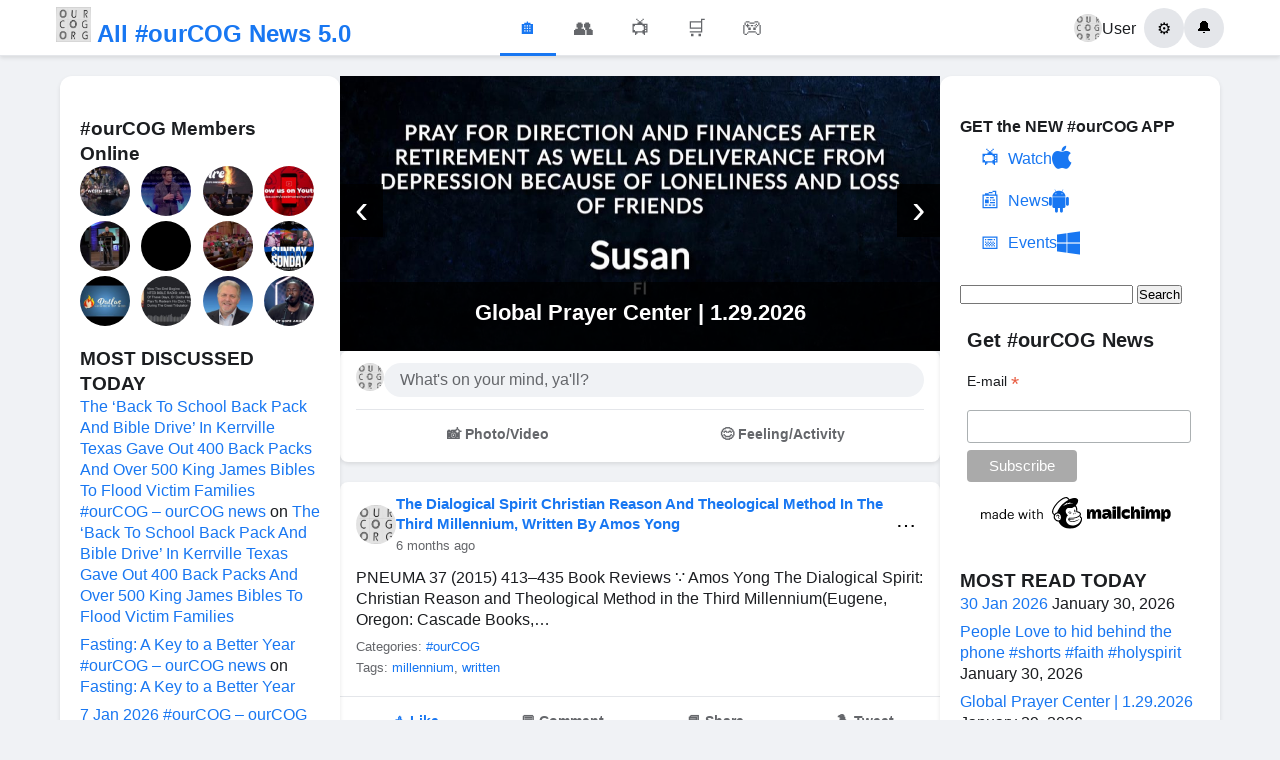

--- FILE ---
content_type: text/html; charset=UTF-8
request_url: https://ourcog.org/tag/written/
body_size: 18051
content:
<!DOCTYPE html>
<html lang="en-US">
<head>
    <meta charset="UTF-8">
    <meta name="viewport" content="width=device-width, initial-scale=1">
<script data-ad-client="ca-pub-1402659787238748" async src="https://pagead2.googlesyndication.com/pagead/js/adsbygoogle.js"></script>
    <title>written &#8211; All #ourCOG News</title>
<meta name='robots' content='max-image-preview:large' />
<link rel="alternate" type="application/rss+xml" title="All #ourCOG News &raquo; written Tag Feed" href="https://ourcog.org/tag/written/feed/" />
<style id='wp-img-auto-sizes-contain-inline-css' type='text/css'>
img:is([sizes=auto i],[sizes^="auto," i]){contain-intrinsic-size:3000px 1500px}
/*# sourceURL=wp-img-auto-sizes-contain-inline-css */
</style>
<style id='wp-emoji-styles-inline-css' type='text/css'>

	img.wp-smiley, img.emoji {
		display: inline !important;
		border: none !important;
		box-shadow: none !important;
		height: 1em !important;
		width: 1em !important;
		margin: 0 0.07em !important;
		vertical-align: -0.1em !important;
		background: none !important;
		padding: 0 !important;
	}
/*# sourceURL=wp-emoji-styles-inline-css */
</style>
<style id='wp-block-library-inline-css' type='text/css'>
:root{--wp-block-synced-color:#7a00df;--wp-block-synced-color--rgb:122,0,223;--wp-bound-block-color:var(--wp-block-synced-color);--wp-editor-canvas-background:#ddd;--wp-admin-theme-color:#007cba;--wp-admin-theme-color--rgb:0,124,186;--wp-admin-theme-color-darker-10:#006ba1;--wp-admin-theme-color-darker-10--rgb:0,107,160.5;--wp-admin-theme-color-darker-20:#005a87;--wp-admin-theme-color-darker-20--rgb:0,90,135;--wp-admin-border-width-focus:2px}@media (min-resolution:192dpi){:root{--wp-admin-border-width-focus:1.5px}}.wp-element-button{cursor:pointer}:root .has-very-light-gray-background-color{background-color:#eee}:root .has-very-dark-gray-background-color{background-color:#313131}:root .has-very-light-gray-color{color:#eee}:root .has-very-dark-gray-color{color:#313131}:root .has-vivid-green-cyan-to-vivid-cyan-blue-gradient-background{background:linear-gradient(135deg,#00d084,#0693e3)}:root .has-purple-crush-gradient-background{background:linear-gradient(135deg,#34e2e4,#4721fb 50%,#ab1dfe)}:root .has-hazy-dawn-gradient-background{background:linear-gradient(135deg,#faaca8,#dad0ec)}:root .has-subdued-olive-gradient-background{background:linear-gradient(135deg,#fafae1,#67a671)}:root .has-atomic-cream-gradient-background{background:linear-gradient(135deg,#fdd79a,#004a59)}:root .has-nightshade-gradient-background{background:linear-gradient(135deg,#330968,#31cdcf)}:root .has-midnight-gradient-background{background:linear-gradient(135deg,#020381,#2874fc)}:root{--wp--preset--font-size--normal:16px;--wp--preset--font-size--huge:42px}.has-regular-font-size{font-size:1em}.has-larger-font-size{font-size:2.625em}.has-normal-font-size{font-size:var(--wp--preset--font-size--normal)}.has-huge-font-size{font-size:var(--wp--preset--font-size--huge)}.has-text-align-center{text-align:center}.has-text-align-left{text-align:left}.has-text-align-right{text-align:right}.has-fit-text{white-space:nowrap!important}#end-resizable-editor-section{display:none}.aligncenter{clear:both}.items-justified-left{justify-content:flex-start}.items-justified-center{justify-content:center}.items-justified-right{justify-content:flex-end}.items-justified-space-between{justify-content:space-between}.screen-reader-text{border:0;clip-path:inset(50%);height:1px;margin:-1px;overflow:hidden;padding:0;position:absolute;width:1px;word-wrap:normal!important}.screen-reader-text:focus{background-color:#ddd;clip-path:none;color:#444;display:block;font-size:1em;height:auto;left:5px;line-height:normal;padding:15px 23px 14px;text-decoration:none;top:5px;width:auto;z-index:100000}html :where(.has-border-color){border-style:solid}html :where([style*=border-top-color]){border-top-style:solid}html :where([style*=border-right-color]){border-right-style:solid}html :where([style*=border-bottom-color]){border-bottom-style:solid}html :where([style*=border-left-color]){border-left-style:solid}html :where([style*=border-width]){border-style:solid}html :where([style*=border-top-width]){border-top-style:solid}html :where([style*=border-right-width]){border-right-style:solid}html :where([style*=border-bottom-width]){border-bottom-style:solid}html :where([style*=border-left-width]){border-left-style:solid}html :where(img[class*=wp-image-]){height:auto;max-width:100%}:where(figure){margin:0 0 1em}html :where(.is-position-sticky){--wp-admin--admin-bar--position-offset:var(--wp-admin--admin-bar--height,0px)}@media screen and (max-width:600px){html :where(.is-position-sticky){--wp-admin--admin-bar--position-offset:0px}}

/*# sourceURL=wp-block-library-inline-css */
</style><style id='global-styles-inline-css' type='text/css'>
:root{--wp--preset--aspect-ratio--square: 1;--wp--preset--aspect-ratio--4-3: 4/3;--wp--preset--aspect-ratio--3-4: 3/4;--wp--preset--aspect-ratio--3-2: 3/2;--wp--preset--aspect-ratio--2-3: 2/3;--wp--preset--aspect-ratio--16-9: 16/9;--wp--preset--aspect-ratio--9-16: 9/16;--wp--preset--color--black: #000000;--wp--preset--color--cyan-bluish-gray: #abb8c3;--wp--preset--color--white: #ffffff;--wp--preset--color--pale-pink: #f78da7;--wp--preset--color--vivid-red: #cf2e2e;--wp--preset--color--luminous-vivid-orange: #ff6900;--wp--preset--color--luminous-vivid-amber: #fcb900;--wp--preset--color--light-green-cyan: #7bdcb5;--wp--preset--color--vivid-green-cyan: #00d084;--wp--preset--color--pale-cyan-blue: #8ed1fc;--wp--preset--color--vivid-cyan-blue: #0693e3;--wp--preset--color--vivid-purple: #9b51e0;--wp--preset--gradient--vivid-cyan-blue-to-vivid-purple: linear-gradient(135deg,rgb(6,147,227) 0%,rgb(155,81,224) 100%);--wp--preset--gradient--light-green-cyan-to-vivid-green-cyan: linear-gradient(135deg,rgb(122,220,180) 0%,rgb(0,208,130) 100%);--wp--preset--gradient--luminous-vivid-amber-to-luminous-vivid-orange: linear-gradient(135deg,rgb(252,185,0) 0%,rgb(255,105,0) 100%);--wp--preset--gradient--luminous-vivid-orange-to-vivid-red: linear-gradient(135deg,rgb(255,105,0) 0%,rgb(207,46,46) 100%);--wp--preset--gradient--very-light-gray-to-cyan-bluish-gray: linear-gradient(135deg,rgb(238,238,238) 0%,rgb(169,184,195) 100%);--wp--preset--gradient--cool-to-warm-spectrum: linear-gradient(135deg,rgb(74,234,220) 0%,rgb(151,120,209) 20%,rgb(207,42,186) 40%,rgb(238,44,130) 60%,rgb(251,105,98) 80%,rgb(254,248,76) 100%);--wp--preset--gradient--blush-light-purple: linear-gradient(135deg,rgb(255,206,236) 0%,rgb(152,150,240) 100%);--wp--preset--gradient--blush-bordeaux: linear-gradient(135deg,rgb(254,205,165) 0%,rgb(254,45,45) 50%,rgb(107,0,62) 100%);--wp--preset--gradient--luminous-dusk: linear-gradient(135deg,rgb(255,203,112) 0%,rgb(199,81,192) 50%,rgb(65,88,208) 100%);--wp--preset--gradient--pale-ocean: linear-gradient(135deg,rgb(255,245,203) 0%,rgb(182,227,212) 50%,rgb(51,167,181) 100%);--wp--preset--gradient--electric-grass: linear-gradient(135deg,rgb(202,248,128) 0%,rgb(113,206,126) 100%);--wp--preset--gradient--midnight: linear-gradient(135deg,rgb(2,3,129) 0%,rgb(40,116,252) 100%);--wp--preset--font-size--small: 13px;--wp--preset--font-size--medium: 20px;--wp--preset--font-size--large: 36px;--wp--preset--font-size--x-large: 42px;--wp--preset--spacing--20: 0.44rem;--wp--preset--spacing--30: 0.67rem;--wp--preset--spacing--40: 1rem;--wp--preset--spacing--50: 1.5rem;--wp--preset--spacing--60: 2.25rem;--wp--preset--spacing--70: 3.38rem;--wp--preset--spacing--80: 5.06rem;--wp--preset--shadow--natural: 6px 6px 9px rgba(0, 0, 0, 0.2);--wp--preset--shadow--deep: 12px 12px 50px rgba(0, 0, 0, 0.4);--wp--preset--shadow--sharp: 6px 6px 0px rgba(0, 0, 0, 0.2);--wp--preset--shadow--outlined: 6px 6px 0px -3px rgb(255, 255, 255), 6px 6px rgb(0, 0, 0);--wp--preset--shadow--crisp: 6px 6px 0px rgb(0, 0, 0);}:where(.is-layout-flex){gap: 0.5em;}:where(.is-layout-grid){gap: 0.5em;}body .is-layout-flex{display: flex;}.is-layout-flex{flex-wrap: wrap;align-items: center;}.is-layout-flex > :is(*, div){margin: 0;}body .is-layout-grid{display: grid;}.is-layout-grid > :is(*, div){margin: 0;}:where(.wp-block-columns.is-layout-flex){gap: 2em;}:where(.wp-block-columns.is-layout-grid){gap: 2em;}:where(.wp-block-post-template.is-layout-flex){gap: 1.25em;}:where(.wp-block-post-template.is-layout-grid){gap: 1.25em;}.has-black-color{color: var(--wp--preset--color--black) !important;}.has-cyan-bluish-gray-color{color: var(--wp--preset--color--cyan-bluish-gray) !important;}.has-white-color{color: var(--wp--preset--color--white) !important;}.has-pale-pink-color{color: var(--wp--preset--color--pale-pink) !important;}.has-vivid-red-color{color: var(--wp--preset--color--vivid-red) !important;}.has-luminous-vivid-orange-color{color: var(--wp--preset--color--luminous-vivid-orange) !important;}.has-luminous-vivid-amber-color{color: var(--wp--preset--color--luminous-vivid-amber) !important;}.has-light-green-cyan-color{color: var(--wp--preset--color--light-green-cyan) !important;}.has-vivid-green-cyan-color{color: var(--wp--preset--color--vivid-green-cyan) !important;}.has-pale-cyan-blue-color{color: var(--wp--preset--color--pale-cyan-blue) !important;}.has-vivid-cyan-blue-color{color: var(--wp--preset--color--vivid-cyan-blue) !important;}.has-vivid-purple-color{color: var(--wp--preset--color--vivid-purple) !important;}.has-black-background-color{background-color: var(--wp--preset--color--black) !important;}.has-cyan-bluish-gray-background-color{background-color: var(--wp--preset--color--cyan-bluish-gray) !important;}.has-white-background-color{background-color: var(--wp--preset--color--white) !important;}.has-pale-pink-background-color{background-color: var(--wp--preset--color--pale-pink) !important;}.has-vivid-red-background-color{background-color: var(--wp--preset--color--vivid-red) !important;}.has-luminous-vivid-orange-background-color{background-color: var(--wp--preset--color--luminous-vivid-orange) !important;}.has-luminous-vivid-amber-background-color{background-color: var(--wp--preset--color--luminous-vivid-amber) !important;}.has-light-green-cyan-background-color{background-color: var(--wp--preset--color--light-green-cyan) !important;}.has-vivid-green-cyan-background-color{background-color: var(--wp--preset--color--vivid-green-cyan) !important;}.has-pale-cyan-blue-background-color{background-color: var(--wp--preset--color--pale-cyan-blue) !important;}.has-vivid-cyan-blue-background-color{background-color: var(--wp--preset--color--vivid-cyan-blue) !important;}.has-vivid-purple-background-color{background-color: var(--wp--preset--color--vivid-purple) !important;}.has-black-border-color{border-color: var(--wp--preset--color--black) !important;}.has-cyan-bluish-gray-border-color{border-color: var(--wp--preset--color--cyan-bluish-gray) !important;}.has-white-border-color{border-color: var(--wp--preset--color--white) !important;}.has-pale-pink-border-color{border-color: var(--wp--preset--color--pale-pink) !important;}.has-vivid-red-border-color{border-color: var(--wp--preset--color--vivid-red) !important;}.has-luminous-vivid-orange-border-color{border-color: var(--wp--preset--color--luminous-vivid-orange) !important;}.has-luminous-vivid-amber-border-color{border-color: var(--wp--preset--color--luminous-vivid-amber) !important;}.has-light-green-cyan-border-color{border-color: var(--wp--preset--color--light-green-cyan) !important;}.has-vivid-green-cyan-border-color{border-color: var(--wp--preset--color--vivid-green-cyan) !important;}.has-pale-cyan-blue-border-color{border-color: var(--wp--preset--color--pale-cyan-blue) !important;}.has-vivid-cyan-blue-border-color{border-color: var(--wp--preset--color--vivid-cyan-blue) !important;}.has-vivid-purple-border-color{border-color: var(--wp--preset--color--vivid-purple) !important;}.has-vivid-cyan-blue-to-vivid-purple-gradient-background{background: var(--wp--preset--gradient--vivid-cyan-blue-to-vivid-purple) !important;}.has-light-green-cyan-to-vivid-green-cyan-gradient-background{background: var(--wp--preset--gradient--light-green-cyan-to-vivid-green-cyan) !important;}.has-luminous-vivid-amber-to-luminous-vivid-orange-gradient-background{background: var(--wp--preset--gradient--luminous-vivid-amber-to-luminous-vivid-orange) !important;}.has-luminous-vivid-orange-to-vivid-red-gradient-background{background: var(--wp--preset--gradient--luminous-vivid-orange-to-vivid-red) !important;}.has-very-light-gray-to-cyan-bluish-gray-gradient-background{background: var(--wp--preset--gradient--very-light-gray-to-cyan-bluish-gray) !important;}.has-cool-to-warm-spectrum-gradient-background{background: var(--wp--preset--gradient--cool-to-warm-spectrum) !important;}.has-blush-light-purple-gradient-background{background: var(--wp--preset--gradient--blush-light-purple) !important;}.has-blush-bordeaux-gradient-background{background: var(--wp--preset--gradient--blush-bordeaux) !important;}.has-luminous-dusk-gradient-background{background: var(--wp--preset--gradient--luminous-dusk) !important;}.has-pale-ocean-gradient-background{background: var(--wp--preset--gradient--pale-ocean) !important;}.has-electric-grass-gradient-background{background: var(--wp--preset--gradient--electric-grass) !important;}.has-midnight-gradient-background{background: var(--wp--preset--gradient--midnight) !important;}.has-small-font-size{font-size: var(--wp--preset--font-size--small) !important;}.has-medium-font-size{font-size: var(--wp--preset--font-size--medium) !important;}.has-large-font-size{font-size: var(--wp--preset--font-size--large) !important;}.has-x-large-font-size{font-size: var(--wp--preset--font-size--x-large) !important;}
/*# sourceURL=global-styles-inline-css */
</style>

<style id='classic-theme-styles-inline-css' type='text/css'>
/*! This file is auto-generated */
.wp-block-button__link{color:#fff;background-color:#32373c;border-radius:9999px;box-shadow:none;text-decoration:none;padding:calc(.667em + 2px) calc(1.333em + 2px);font-size:1.125em}.wp-block-file__button{background:#32373c;color:#fff;text-decoration:none}
/*# sourceURL=/wp-includes/css/classic-themes.min.css */
</style>
<link rel='stylesheet' id='inf-font-awesome-css' href='https://ourcog.org/wp-content/plugins/post-slider-and-carousel/assets/css/font-awesome.min.css?ver=3.5.4' type='text/css' media='all' />
<link rel='stylesheet' id='owl-carousel-css' href='https://ourcog.org/wp-content/plugins/post-slider-and-carousel/assets/css/owl.carousel.min.css?ver=3.5.4' type='text/css' media='all' />
<link rel='stylesheet' id='psacp-public-style-css' href='https://ourcog.org/wp-content/plugins/post-slider-and-carousel/assets/css/psacp-public.min.css?ver=3.5.4' type='text/css' media='all' />
<link rel='stylesheet' id='facebook-style-css' href='https://ourcog.org/wp-content/themes/ourcog/style.css?ver=1755691078' type='text/css' media='all' />
<script type="text/javascript" src="https://ourcog.org/wp-includes/js/jquery/jquery.min.js?ver=3.7.1" id="jquery-core-js"></script>
<script type="text/javascript" src="https://ourcog.org/wp-includes/js/jquery/jquery-migrate.min.js?ver=3.4.1" id="jquery-migrate-js"></script>
<link rel="https://api.w.org/" href="https://ourcog.org/wp-json/" /><link rel="alternate" title="JSON" type="application/json" href="https://ourcog.org/wp-json/wp/v2/tags/8234" /><link rel="EditURI" type="application/rsd+xml" title="RSD" href="https://ourcog.org/xmlrpc.php?rsd" />
<meta name="generator" content="WordPress 6.9" />
<style>
		#category-posts-3-internal ul {padding: 0;}
#category-posts-3-internal .cat-post-item img {max-width: initial; max-height: initial; margin: initial;}
#category-posts-3-internal .cat-post-author {margin-bottom: 0;}
#category-posts-3-internal .cat-post-thumbnail {margin: 5px 10px 5px 0;}
#category-posts-3-internal .cat-post-item:before {content: ""; clear: both;}
#category-posts-3-internal .cat-post-excerpt-more {display: inline-block;}
#category-posts-3-internal .cat-post-item {list-style: none; margin: 3px 0 10px; padding: 3px 0;}
#category-posts-3-internal .cat-post-current .cat-post-title {font-weight: bold; text-transform: uppercase;}
#category-posts-3-internal [class*=cat-post-tax] {font-size: 0.85em;}
#category-posts-3-internal [class*=cat-post-tax] * {display:inline-block;}
#category-posts-3-internal .cat-post-item:after {content: ""; display: table;	clear: both;}
#category-posts-3-internal .cat-post-item .cat-post-title {overflow: hidden;text-overflow: ellipsis;white-space: initial;display: -webkit-box;-webkit-line-clamp: 2;-webkit-box-orient: vertical;padding-bottom: 0 !important;}
#category-posts-3-internal .cat-post-item:after {content: ""; display: table;	clear: both;}
#category-posts-3-internal .cat-post-thumbnail {display:block; float:left; margin:5px 10px 5px 0;}
#category-posts-3-internal .cat-post-crop {overflow:hidden;display:block;}
#category-posts-3-internal p {margin:5px 0 0 0}
#category-posts-3-internal li > div {margin:5px 0 0 0; clear:both;}
#category-posts-3-internal .dashicons {vertical-align:middle;}
#category-posts-3-internal .cat-post-thumbnail .cat-post-crop img {height: 80px;}
#category-posts-3-internal .cat-post-thumbnail .cat-post-crop img {width: 80px;}
#category-posts-3-internal .cat-post-thumbnail .cat-post-crop img {object-fit: cover; max-width: 100%; display: block;}
#category-posts-3-internal .cat-post-thumbnail .cat-post-crop-not-supported img {width: 100%;}
#category-posts-3-internal .cat-post-thumbnail {max-width:100%;}
#category-posts-3-internal .cat-post-item img {margin: initial;}
</style>
		<style type="text/css">.recentcomments a{display:inline !important;padding:0 !important;margin:0 !important;}</style><style type="text/css">
/* NUCLEAR OPTION - Force override all slider positioning */

/* Target every possible overlay container with maximum specificity */
html body .psacp-wrap .psacp-post-slide .psacp-featured-meta,
html body .psacp-wrap .psacp-post-slide .psacp-post-overlay,
html body .psacp-post-slider-wrap .psacp-featured-meta,
html body .psacp-post-carousel-wrap .psacp-post-overlay,
.psacp-wrap .psacp-featured-meta[style],
.psacp-wrap .psacp-post-overlay[style] {
    position: absolute !important;
    top: auto !important;
    bottom: 0px !important;
    left: 0px !important;
    right: 0px !important;
    width: 100% !important;
    min-width: 100% !important;
    max-width: none !important;
    margin-left: 0px !important;
    margin-right: 0px !important;
    box-sizing: border-box !important;
    height: 25% !important;
    background: rgba(0, 0, 0, 0.77) !important;
    background-color: rgba(0, 0, 0, 0.77) !important;
    background-image: none !important;
    border: 0px solid transparent !important;
    border-radius: 0px !important;
    box-shadow: none !important;
    display: flex !important;
    flex-direction: column !important;
    justify-content: center !important;
    align-items: center !important;
    text-align: center !important;
    padding: 15px 20px 15px 20px !important;
    margin: 0px !important;
    transform: translateY(0px) translateX(0px) !important;
    -webkit-transform: translateY(0px) translateX(0px) !important;
    -ms-transform: translateY(0px) translateX(0px) !important;
    opacity: 1 !important;
    z-index: 999 !important;
}

/* Force positioning on the image containers */
html body .psacp-post-img-bg,
html body .psacp-post-slider-content,
html body .psacp-post-carousel-content {
    position: relative !important;
    padding: 0px !important;
    margin: 0px !important;
    overflow: visible !important;
}

/* Remove any padding/margins that might constrain width */
.psacp-post-slide,
.psacp-post-carousel-content,
.psacp-post-slider-content {
    padding: 0px !important;
    margin: 0px !important;
    box-sizing: border-box !important;
}

/* Override any centering styles that might be applied */
.psacp-featured-meta.psac-alignmiddle,
.psacp-post-overlay.psac-alignmiddle {
    align-items: center !important;
    justify-content: center !important;
    text-align: center !important;
    vertical-align: middle !important;
}

/* Text styling for readability on black background */
.psacp-featured-meta *,
.psacp-post-overlay * {
    color: white !important;
    border: none !important;
    box-shadow: none !important;
    text-shadow: none !important;
    background: transparent !important;
}

.psacp-featured-meta .psacp-post-title,
.psacp-post-overlay .psacp-post-title {
    margin: 0px 0px 8px 0px !important;
    padding: 0px !important;
    font-size: 22px !important;
    line-height: 1.3 !important;
}

.psacp-featured-meta .psacp-post-title a,
.psacp-post-overlay .psacp-post-title a {
    color: white !important;
    text-decoration: none !important;
}

/* Remove any pseudo-elements that might interfere */
.psacp-featured-meta:before,
.psacp-featured-meta:after,
.psacp-post-overlay:before,
.psacp-post-overlay:after {
    display: none !important;
    content: "" !important;
    background: none !important;
    position: static !important;
}

/* Override specific positioning styles that might be set inline */
[style*="position"] .psacp-featured-meta,
[style*="position"] .psacp-post-overlay {
    position: absolute !important;
    bottom: 0px !important;
    top: auto !important;
}

/* Backup selectors in case the plugin adds more specific classes */
.psacp-design-1 .psacp-featured-meta,
.psacp-design-1 .psacp-post-overlay,
.psacp-design-2 .psacp-featured-meta,
.psacp-design-2 .psacp-post-overlay {
    position: absolute !important;
    top: auto !important;
    bottom: 0px !important;
    left: 0px !important;
    right: 0px !important;
    width: 100% !important;
    height: 25% !important;
    background: black !important;
    display: flex !important;
    flex-direction: column !important;
    justify-content: flex-end !important;
    transform: none !important;
}
</style>
<link rel="icon" href="https://ourcog.org/wp-content/uploads/2015/03/cropped-ourcog-32x32.jpg" sizes="32x32" />
<link rel="icon" href="https://ourcog.org/wp-content/uploads/2015/03/cropped-ourcog-192x192.jpg" sizes="192x192" />
<link rel="apple-touch-icon" href="https://ourcog.org/wp-content/uploads/2015/03/cropped-ourcog-180x180.jpg" />
<meta name="msapplication-TileImage" content="https://ourcog.org/wp-content/uploads/2015/03/cropped-ourcog-270x270.jpg" />
<!-- ## NXS/OG ## --><!-- ## NXSOGTAGS ## --><!-- ## NXS/OG ## -->
</head>
<body class="archive tag tag-written tag-8234 wp-theme-ourcog">
    <header class="facebook-header">
        <div class="header-container">
            <div class="header-left">
                <a href="https://ourcog.org" class="logo">
                    <span class="logo-text"><img src="https://ourcog.org/wp-content/themes/ourcog/logo.jpg" alt="#ourCOG" width="35" height="35"> All #ourCOG News 5.0<?</span>
                </a>
            </div>
            
            <div class="header-center">
                <nav class="main-nav">
                    <a href="https://ourcog.org" class="nav-item active">
                        <span class="nav-icon">&#127968;</span>
                    </a>
                    <a href="#" class="nav-item">
                        <span class="nav-icon">&#128101;</span>
                    </a>
                    <a href="#" class="nav-item">
                        <span class="nav-icon">&#128250;</span>
                    </a>
                    <a href="#" class="nav-item">
                        <span class="nav-icon">&#128722;</span>
                    </a>
                    <a href="#" class="nav-item">
                        <span class="nav-icon">&#127918;</span>
                    </a>
                </nav>
            </div>
            
            <div class="header-right">
                <div class="user-menu">
                    <a href="#" class="user-profile">
                        <img src="https://ourcog.org/wp-content/themes/ourcog/logo.jpg" alt="Profile" class="profile-pic">
                        <span>User</span>
                    </a>
                    <button class="menu-btn">&#9881;</button>
                    <button class="notifications-btn">&#128276;</button>
                </div>
            </div>
        </div>
    </header>
<div class="facebook-layout">
    <aside class="left-sidebar">
        <div class="sidebar-content">
            <h3>#ourCOG Members Online</h3>
            <div class="random-post-thumbs">
                <img src="https://ourcog.org/wp-content/uploads/2024/08/sunday-morning-service-3-150x150.jpg" alt="Sunday Morning Service" class="post-thumb"><img src="https://ourcog.org/wp-content/uploads/2020/01/dr-david-cooper-dont-drop-the-a-150x150.jpg" alt="Dr. David Cooper &#8211; Don&#8217;t Drop The A Bomb" class="post-thumb"><img src="https://ourcog.org/wp-content/uploads/2025/06/the-fire-of-gods-presence-bryan-150x150.jpg" alt="The Fire of God&#8217;s Presence | Bryan Cutshall" class="post-thumb"><img src="https://ourcog.org/wp-content/uploads/2021/03/sunday-morning-worship-march-28-150x150.jpg" alt="Sunday Morning Worship | March 28, 2021" class="post-thumb"><img src="https://ourcog.org/wp-content/uploads/2025/11/why-did-god-make-israelites-wand-150x150.jpg" alt="Why Did God Make Israelites Wander for 40 Years? I Jonathan Vorce #shorts #christian #bible" class="post-thumb"><img src="https://ourcog.org/wp-content/uploads/2021/05/awaken-america-live-with-perry-s-150x150.jpg" alt="Awaken America | Live with Perry Stone" class="post-thumb"><img src="https://ourcog.org/wp-content/uploads/2023/06/dallas-church-of-god-live-stream-7-150x150.jpg" alt="Dallas Church of God Live Stream" class="post-thumb"><img src="https://ourcog.org/wp-content/uploads/2025/12/sunday-morning-worship-150x150.jpg" alt="Sunday morning worship" class="post-thumb"><img src="https://ourcog.org/wp-content/uploads/2025/10/pastor-b-j-cassell-sunday-aftern-150x150.jpg" alt="Pastor B.J. Cassell Sunday Afternoon Service 1/12/24" class="post-thumb"><img src="https://ourcog.org/wp-content/uploads/2024/03/nteb-prophecy-news-podcast-on-ap-150x150.jpg" alt="NTEB PROPHECY NEWS PODCAST: On April 8th, A Total Solar Eclipse Will Put 13 US States In Darkness Forming An ‘X’ Across The Heart Of America" class="post-thumb"><img src="https://ourcog.org/wp-content/uploads/2020/03/broke-busted-or-blessed-part-15-150x150.jpg" alt="Broke, Busted or Blessed Part 15" class="post-thumb"><img src="https://ourcog.org/wp-content/uploads/2020/03/midweek-service-with-pastor-jaok-150x150.jpg" alt="Midweek Service with Pastor Jaokim Lundqvist" class="post-thumb">            </div>
          
                            <div class="custom-widgets">
                    <div class="widget"><h3 class="widget-title">MOST DISCUSSED TODAY</h3><ul id="recentcomments"><li class="recentcomments"><span class="comment-author-link"><a href="https://thecogpk.wordpress.com/2026/01/23/the-back-to-school-back-pack-and-bible-drive-in-kerrville-texas-gave-out-400-back-packs-and-over-500-king-james-bibles-to-flood-victim-families-ourcog/" class="url" rel="ugc external nofollow">The ‘Back To School Back Pack And Bible Drive’ In Kerrville Texas Gave Out 400 Back Packs And Over 500 King James Bibles To Flood Victim Families #ourCOG &#8211; ourCOG news</a></span> on <a href="https://ourcog.org/the-back-to-school-back-pack-and-bible-drive-in-kerrville-texas-gave-out-400-back-packs-and-over-500-king-james-bibles-to-flood-victim-families/#comment-323271">The ‘Back To School Back Pack And Bible Drive’ In Kerrville Texas Gave Out 400 Back Packs And Over 500 King James Bibles To Flood Victim Families</a></li><li class="recentcomments"><span class="comment-author-link"><a href="https://thecogpk.wordpress.com/2026/01/07/fasting-a-key-to-a-better-year-ourcog/" class="url" rel="ugc external nofollow">Fasting: A Key to a Better Year #ourCOG &#8211; ourCOG news</a></span> on <a href="https://ourcog.org/fasting-a-key-to-a-better-year/#comment-323168">Fasting: A Key to a Better Year</a></li><li class="recentcomments"><span class="comment-author-link"><a href="https://thecogpk.wordpress.com/2026/01/07/7-jan-2026-ourcog/" class="url" rel="ugc external nofollow">7 Jan 2026 #ourCOG &#8211; ourCOG news</a></span> on <a href="https://ourcog.org/7-jan-2026/#comment-323167">7 Jan 2026</a></li><li class="recentcomments"><span class="comment-author-link"><a href="https://thecogpk.wordpress.com/2026/01/07/leading-with-a-strut-vs-leading-with-a-limp-ourcog/" class="url" rel="ugc external nofollow">Leading with a Strut vs. Leading with a Limp #ourCOG &#8211; ourCOG news</a></span> on <a href="https://ourcog.org/leading-with-a-strut-vs-leading-with-a-limp/#comment-323166">Leading with a Strut vs. Leading with a Limp</a></li><li class="recentcomments"><span class="comment-author-link"><a href="https://thecogpk.wordpress.com/2026/01/06/2026-need-to-read-proverbs-35-6-all-year-by-dave-hubley-ourcog/" class="url" rel="ugc external nofollow">2026: Need to Read Proverbs 3:5-6 All Year :: By Dave Hubley #ourCOG &#8211; ourCOG news</a></span> on <a href="https://ourcog.org/2026-need-to-read-proverbs-35-6-all-year-by-dave-hubley/#comment-323162">2026: Need to Read Proverbs 3:5-6 All Year :: By Dave Hubley</a></li><li class="recentcomments"><span class="comment-author-link"><a href="https://thecogpk.wordpress.com/2026/01/06/the-global-realignment-we-are-watching-under-trump-has-its-roots-in-the-club-of-rome-mandate-for-a-10-region-global-structure-and-the-un-agenda-2030-ourcog/" class="url" rel="ugc external nofollow">The Global Realignment We Are Watching Under Trump Has Its Roots In The Club Of Rome Mandate For A 10 Region Global Structure And The UN Agenda 2030 #ourCOG &#8211; ourCOG news</a></span> on <a href="https://ourcog.org/the-global-realignment-we-are-watching-under-trump-has-its-roots-in-the-club-of-rome-mandate-for-a-10-region-global-structure-and-the-un-agenda-2030/#comment-323161">The Global Realignment We Are Watching Under Trump Has Its Roots In The Club Of Rome Mandate For A 10 Region Global Structure And The UN Agenda 2030</a></li><li class="recentcomments"><span class="comment-author-link"><a href="https://thecogpk.wordpress.com/2026/01/05/homeland-security-advisor-stephen-miller-says-that-trump-is-going-to-make-greenland-part-of-the-united-states-and-use-military-force-if-they-resist-ourcog/" class="url" rel="ugc external nofollow">Homeland Security Advisor Stephen Miller Says That Trump Is Going To Make Greenland Part Of The United States And Use Military Force If They Resist #ourCOG &#8211; ourCOG news</a></span> on <a href="https://ourcog.org/homeland-security-advisor-stephen-miller-says-that-trump-is-going-to-make-greenland-part-of-the-united-states-and-use-military-force-if-they-resist/#comment-323160">Homeland Security Advisor Stephen Miller Says That Trump Is Going To Make Greenland Part Of The United States And Use Military Force If They Resist</a></li></ul></div>                </div>
                    </div>
    </aside>

    <main class="main-content">
        <div class="activity-stream">

<div class="psacp-wrap psacp-slider-wrap-main">
	<div id="psacp-post-slider-wrap-1" class="psacp-post-slider-wrap owl-carousel psacp-design-1  psacp-clearfix" data-conf="{&quot;loop&quot;:true,&quot;arrows&quot;:true,&quot;dots&quot;:false,&quot;autoplay&quot;:true,&quot;autoplay_interval&quot;:2222,&quot;speed&quot;:500,&quot;rtl&quot;:false}"><div class="psacp-post-slide psacp-post-252592 psacp-post-standard psacp-has-thumb">
	<div class="psacp-post-slider-content">
		<a class="psacp-post-linkoverlay" href="https://ourcog.org/people-love-to-hid-behind-the-phone-shorts-faith-holyspirit/"></a>
		<div class="psacp-post-img-bg" style="background-image:url(https://ourcog.org/wp-content/uploads/2026/01/people-love-to-hid-behind-the-ph-1024x576.jpg); height:275px;">
			<div class="psacp-featured-meta">
							
				<h2 class="psacp-post-title">
					<a href="https://ourcog.org/people-love-to-hid-behind-the-phone-shorts-faith-holyspirit/">People Love to hid behind the phone #shorts #faith #holyspirit</a>
				</h2>

							</div>
		</div>
	</div>
</div><div class="psacp-post-slide psacp-post-252585 psacp-post-standard psacp-has-thumb">
	<div class="psacp-post-slider-content">
		<a class="psacp-post-linkoverlay" href="https://ourcog.org/global-prayer-center-1-29-2026/"></a>
		<div class="psacp-post-img-bg" style="background-image:url(https://ourcog.org/wp-content/uploads/2026/01/global-prayer-center-1-29-2026-1024x576.jpg); height:275px;">
			<div class="psacp-featured-meta">
							
				<h2 class="psacp-post-title">
					<a href="https://ourcog.org/global-prayer-center-1-29-2026/">Global Prayer Center | 1.29.2026</a>
				</h2>

							</div>
		</div>
	</div>
</div><div class="psacp-post-slide psacp-post-252575 psacp-post-standard psacp-has-thumb">
	<div class="psacp-post-slider-content">
		<a class="psacp-post-linkoverlay" href="https://ourcog.org/power-unlimited-program-15-why-doesnt-the-fire-fall-here-anymore/"></a>
		<div class="psacp-post-img-bg" style="background-image:url(https://ourcog.org/wp-content/uploads/2026/01/power-unlimited-program-15-why-d.jpg); height:275px;">
			<div class="psacp-featured-meta">
							
				<h2 class="psacp-post-title">
					<a href="https://ourcog.org/power-unlimited-program-15-why-doesnt-the-fire-fall-here-anymore/">Power Unlimited, Program 15 — Why Doesn&#8217;t the Fire Fall Here Anymore?</a>
				</h2>

							</div>
		</div>
	</div>
</div><div class="psacp-post-slide psacp-post-252582 psacp-post-standard psacp-has-thumb">
	<div class="psacp-post-slider-content">
		<a class="psacp-post-linkoverlay" href="https://ourcog.org/you-are-an-overcomer-built-for-spiritual-growth/"></a>
		<div class="psacp-post-img-bg" style="background-image:url(https://ourcog.org/wp-content/uploads/2026/01/you-are-an-overcomer-built-for-s-1024x576.jpg); height:275px;">
			<div class="psacp-featured-meta">
							
				<h2 class="psacp-post-title">
					<a href="https://ourcog.org/you-are-an-overcomer-built-for-spiritual-growth/">You Are An Overcomer Built for Spiritual Growth</a>
				</h2>

							</div>
		</div>
	</div>
</div><div class="psacp-post-slide psacp-post-252569 psacp-post-standard psacp-has-thumb">
	<div class="psacp-post-slider-content">
		<a class="psacp-post-linkoverlay" href="https://ourcog.org/sunday-morning-service-154/"></a>
		<div class="psacp-post-img-bg" style="background-image:url(https://ourcog.org/wp-content/uploads/2026/01/sunday-morning-service-4-1024x576.jpg); height:275px;">
			<div class="psacp-featured-meta">
							
				<h2 class="psacp-post-title">
					<a href="https://ourcog.org/sunday-morning-service-154/">Sunday Morning Service</a>
				</h2>

							</div>
		</div>
	</div>
</div><div class="psacp-post-slide psacp-post-252564 psacp-post-standard psacp-has-thumb">
	<div class="psacp-post-slider-content">
		<a class="psacp-post-linkoverlay" href="https://ourcog.org/chapel-justin-walker-january-29-2026/"></a>
		<div class="psacp-post-img-bg" style="background-image:url(https://ourcog.org/wp-content/uploads/2026/01/chapel-justin-walker-january-29-1024x576.jpg); height:275px;">
			<div class="psacp-featured-meta">
							
				<h2 class="psacp-post-title">
					<a href="https://ourcog.org/chapel-justin-walker-january-29-2026/">Chapel | Justin Walker | January 29, 2026</a>
				</h2>

							</div>
		</div>
	</div>
</div><div class="psacp-post-slide psacp-post-252562 psacp-post-standard psacp-has-thumb">
	<div class="psacp-post-slider-content">
		<a class="psacp-post-linkoverlay" href="https://ourcog.org/stop-hiding-your-gifts-from-god-shorts-calling-spirituality/"></a>
		<div class="psacp-post-img-bg" style="background-image:url(https://ourcog.org/wp-content/uploads/2026/01/stop-hiding-your-gifts-from-god-1024x576.jpg); height:275px;">
			<div class="psacp-featured-meta">
							
				<h2 class="psacp-post-title">
					<a href="https://ourcog.org/stop-hiding-your-gifts-from-god-shorts-calling-spirituality/">Stop Hiding Your Gifts From God #shorts #calling  #spirituality</a>
				</h2>

							</div>
		</div>
	</div>
</div>	</div>
</div>
            <div class="create-post">
                <div class="post-creator">
                    <img src="https://ourcog.org/wp-content/themes/ourcog/logo.jpg" alt="Profile" class="profile-pic">
                    <input type="text" placeholder="What's on your mind, ya'll?" class="post-input">
                </div>
                <div class="post-actions">
                    <button class="action-btn">📸 Photo/Video</button>
                    <button class="action-btn">😊 Feeling/Activity</button>
                </div>
            </div>

            <div class="posts-container">
                                                                                    <article class="post-item" data-post-url="https://ourcog.org/the-dialogical-spirit-christian-reason-and-theological-method-in-the-third-millennium-written-by-amos-yong/" data-post-title="The Dialogical Spirit  Christian Reason And Theological Method In The Third Millennium, Written By Amos Yong" data-post-id="240837">
                            <div class="post-header">
                                                                <img src="https://ourcog.org/wp-content/themes/ourcog/logo.jpg" alt="Author" class="author-pic">
                                <div class="post-meta">
                                    <h3 class="author-name"><a href="https://ourcog.org/the-dialogical-spirit-christian-reason-and-theological-method-in-the-third-millennium-written-by-amos-yong/">The Dialogical Spirit  Christian Reason And Theological Method In The Third Millennium, Written By Amos Yong</a></h3>
                                    <span class="post-time">6 months ago</span>
                                </div>
                                <button class="post-menu">⋯</button>
                            </div>
                            
                            <div class="post-content">
                                                                <div class="post-text">
                                    <p>PNEUMA 37 (2015) 413–435 Book Reviews ∵ Amos Yong The Dialogical Spirit: Christian Reason and Theological Method in the Third Millennium(Eugene, Oregon: Cascade Books,&#8230;</p>
 
					                                </div>

                                <div class="post-meta-details">
                                    <span class="post-categories">
                                        Categories: <a href="https://ourcog.org/category/ourcog/" rel="category tag">#ourCOG</a>                                    </span>
                                    <span class="post-tags">
                                        Tags: <a href="https://ourcog.org/tag/millennium/" rel="tag">millennium</a>, <a href="https://ourcog.org/tag/written/" rel="tag">written</a>                                    </span>
                                </div>
                            </div>
                            
                            <div class="post-actions">
				<button class="action-btn like-btn"><a href="https://www.facebook.com/ourcog" target=_blank>👍 Like</a></button>
                                
                                <!-- Comment Button with Count -->
                                <button class="action-btn comment-btn" onclick="toggleComments(240837)">
                                    💬 Comment <span class="comment-count" id="comment-count-240837"></span>
                                </button>
                                
                                <!-- Facebook Share Button -->
                                <button class="action-btn share-btn facebook-share" 
                                        onclick="shareOnFacebook('https://ourcog.org/the-dialogical-spirit-christian-reason-and-theological-method-in-the-third-millennium-written-by-amos-yong/'); return false;">
                                    📘 Share
                                </button>
                                
                                <!-- Twitter Share Button -->
                                <button class="action-btn share-btn twitter-share" 
                                        onclick="shareOnTwitter('https://ourcog.org/the-dialogical-spirit-christian-reason-and-theological-method-in-the-third-millennium-written-by-amos-yong/', 'The Dialogical Spirit  Christian Reason And Theological Method In The Third Millennium, Written By Amos Yong'); return false;"
                                        data-url="https://ourcog.org/the-dialogical-spirit-christian-reason-and-theological-method-in-the-third-millennium-written-by-amos-yong/"
                                        data-title="The Dialogical Spirit  Christian Reason And Theological Method In The Third Millennium, Written By Amos Yong">
                                    🐦 Tweet
                                </button>
                            </div>
                            
                            <!-- Facebook Comments Container (Initially Hidden) -->
                            <div class="facebook-comments-container" id="comments-240837" style="display: none;">
                                <div class="comments-loading" id="loading-240837">
                                    <p>Loading comments...</p>
                                </div>
                                <div class="fb-comments" 
                                     data-href="https://ourcog.org/the-dialogical-spirit-christian-reason-and-theological-method-in-the-third-millennium-written-by-amos-yong/" 
                                     data-width="100%" 
                                     data-numposts="5"
                                     data-order-by="social"
                                     data-colorscheme="light">
                                </div>
                            </div>
                        </article>
                                                                    <article class="post-item" data-post-url="https://ourcog.org/the-pentecostal-movement-its-challenges-and-potential-written-by-nigel-paul-willis/" data-post-title="The Pentecostal Movement, Its Challenges And Potential, Written By Nigel Paul Willis" data-post-id="240562">
                            <div class="post-header">
                                                                <img src="https://ourcog.org/wp-content/themes/ourcog/logo.jpg" alt="Author" class="author-pic">
                                <div class="post-meta">
                                    <h3 class="author-name"><a href="https://ourcog.org/the-pentecostal-movement-its-challenges-and-potential-written-by-nigel-paul-willis/">The Pentecostal Movement, Its Challenges And Potential, Written By Nigel Paul Willis</a></h3>
                                    <span class="post-time">6 months ago</span>
                                </div>
                                <button class="post-menu">⋯</button>
                            </div>
                            
                            <div class="post-content">
                                                                <div class="post-text">
                                    <p>book reviews 247 Nigel Paul Willis The Pentecostal Movement, its Challenges and Potential, International Theology 17 (Frankfurt,ger: Peter Lang, 2013). 202 pp. $55.95 hardcover&#8230;.</p>
 
					                                </div>

                                <div class="post-meta-details">
                                    <span class="post-categories">
                                        Categories: <a href="https://ourcog.org/category/ourcog/" rel="category tag">#ourCOG</a>                                    </span>
                                    <span class="post-tags">
                                        Tags: <a href="https://ourcog.org/tag/challenges/" rel="tag">challenges</a>, <a href="https://ourcog.org/tag/movement/" rel="tag">movement</a>, <a href="https://ourcog.org/tag/pentecostal/" rel="tag">pentecostal</a>, <a href="https://ourcog.org/tag/potential/" rel="tag">potential</a>, <a href="https://ourcog.org/tag/written/" rel="tag">written</a>                                    </span>
                                </div>
                            </div>
                            
                            <div class="post-actions">
				<button class="action-btn like-btn"><a href="https://www.facebook.com/ourcog" target=_blank>👍 Like</a></button>
                                
                                <!-- Comment Button with Count -->
                                <button class="action-btn comment-btn" onclick="toggleComments(240562)">
                                    💬 Comment <span class="comment-count" id="comment-count-240562"></span>
                                </button>
                                
                                <!-- Facebook Share Button -->
                                <button class="action-btn share-btn facebook-share" 
                                        onclick="shareOnFacebook('https://ourcog.org/the-pentecostal-movement-its-challenges-and-potential-written-by-nigel-paul-willis/'); return false;">
                                    📘 Share
                                </button>
                                
                                <!-- Twitter Share Button -->
                                <button class="action-btn share-btn twitter-share" 
                                        onclick="shareOnTwitter('https://ourcog.org/the-pentecostal-movement-its-challenges-and-potential-written-by-nigel-paul-willis/', 'The Pentecostal Movement, Its Challenges And Potential, Written By Nigel Paul Willis'); return false;"
                                        data-url="https://ourcog.org/the-pentecostal-movement-its-challenges-and-potential-written-by-nigel-paul-willis/"
                                        data-title="The Pentecostal Movement, Its Challenges And Potential, Written By Nigel Paul Willis">
                                    🐦 Tweet
                                </button>
                            </div>
                            
                            <!-- Facebook Comments Container (Initially Hidden) -->
                            <div class="facebook-comments-container" id="comments-240562" style="display: none;">
                                <div class="comments-loading" id="loading-240562">
                                    <p>Loading comments...</p>
                                </div>
                                <div class="fb-comments" 
                                     data-href="https://ourcog.org/the-pentecostal-movement-its-challenges-and-potential-written-by-nigel-paul-willis/" 
                                     data-width="100%" 
                                     data-numposts="5"
                                     data-order-by="social"
                                     data-colorscheme="light">
                                </div>
                            </div>
                        </article>
                                                                    <article class="post-item" data-post-url="https://ourcog.org/peter-pan-is-on-jake-and-the-neverland-pirates-kind-of-like-rfculpepper-on-the-executive-council-written-all-the-rules-ourcog/" data-post-title="Peter Pan is on Jake and the neverland pirates, kind of like @RFCulpepper on the executive council; written all the rules. #ourCOG" data-post-id="50994">
                            <div class="post-header">
                                                                <img src="https://ourcog.org/wp-content/themes/ourcog/logo.jpg" alt="Author" class="author-pic">
                                <div class="post-meta">
                                    <h3 class="author-name"><a href="https://ourcog.org/peter-pan-is-on-jake-and-the-neverland-pirates-kind-of-like-rfculpepper-on-the-executive-council-written-all-the-rules-ourcog/">Peter Pan is on Jake and the neverland pirates, kind of like @RFCulpepper on the executive council; written all the rules. #ourCOG</a></h3>
                                    <span class="post-time">3 years ago</span>
                                </div>
                                <button class="post-menu">⋯</button>
                            </div>
                            
                            <div class="post-content">
                                                                <div class="post-text">
                                    <p>Peter Pan is on Jake and the neverland pirates, kind of like @RFCulpepper on the executive council; written all the rules. #ourCOG</p>
 
					                                </div>

                                <div class="post-meta-details">
                                    <span class="post-categories">
                                        Categories: <a href="https://ourcog.org/category/ourcog/" rel="category tag">#ourCOG</a>                                    </span>
                                    <span class="post-tags">
                                        Tags: <a href="https://ourcog.org/tag/ourcog-tweets/" rel="tag">#ourCOG tweets</a>, <a href="https://ourcog.org/tag/executive/" rel="tag">executive</a>, <a href="https://ourcog.org/tag/jake/" rel="tag">jake</a>, <a href="https://ourcog.org/tag/kind/" rel="tag">kind</a>, <a href="https://ourcog.org/tag/ourcog/" rel="tag">ourCOG</a>, <a href="https://ourcog.org/tag/peter/" rel="tag">peter</a>, <a href="https://ourcog.org/tag/rules/" rel="tag">rules</a>, <a href="https://ourcog.org/tag/written/" rel="tag">written</a>                                    </span>
                                </div>
                            </div>
                            
                            <div class="post-actions">
				<button class="action-btn like-btn"><a href="https://www.facebook.com/ourcog" target=_blank>👍 Like</a></button>
                                
                                <!-- Comment Button with Count -->
                                <button class="action-btn comment-btn" onclick="toggleComments(50994)">
                                    💬 Comment <span class="comment-count" id="comment-count-50994"></span>
                                </button>
                                
                                <!-- Facebook Share Button -->
                                <button class="action-btn share-btn facebook-share" 
                                        onclick="shareOnFacebook('https://ourcog.org/peter-pan-is-on-jake-and-the-neverland-pirates-kind-of-like-rfculpepper-on-the-executive-council-written-all-the-rules-ourcog/'); return false;">
                                    📘 Share
                                </button>
                                
                                <!-- Twitter Share Button -->
                                <button class="action-btn share-btn twitter-share" 
                                        onclick="shareOnTwitter('https://ourcog.org/peter-pan-is-on-jake-and-the-neverland-pirates-kind-of-like-rfculpepper-on-the-executive-council-written-all-the-rules-ourcog/', 'Peter Pan is on Jake and the neverland pirates, kind of like @RFCulpepper on the executive council; written all the rules. #ourCOG'); return false;"
                                        data-url="https://ourcog.org/peter-pan-is-on-jake-and-the-neverland-pirates-kind-of-like-rfculpepper-on-the-executive-council-written-all-the-rules-ourcog/"
                                        data-title="Peter Pan is on Jake and the neverland pirates, kind of like @RFCulpepper on the executive council; written all the rules. #ourCOG">
                                    🐦 Tweet
                                </button>
                            </div>
                            
                            <!-- Facebook Comments Container (Initially Hidden) -->
                            <div class="facebook-comments-container" id="comments-50994" style="display: none;">
                                <div class="comments-loading" id="loading-50994">
                                    <p>Loading comments...</p>
                                </div>
                                <div class="fb-comments" 
                                     data-href="https://ourcog.org/peter-pan-is-on-jake-and-the-neverland-pirates-kind-of-like-rfculpepper-on-the-executive-council-written-all-the-rules-ourcog/" 
                                     data-width="100%" 
                                     data-numposts="5"
                                     data-order-by="social"
                                     data-colorscheme="light">
                                </div>
                            </div>
                        </article>
                                                                    <article class="post-item" data-post-url="https://ourcog.org/jesus-answeredit-is-written-mat-44/" data-post-title="Jesus answered,&#8221;&#8221;IT IS WRITTEN&#8230;&#039;&#8221; (Mat 4:4)." data-post-id="144961">
                            <div class="post-header">
                                                                <img src="https://ourcog.org/wp-content/uploads/2020/04/94994562_593083984628891_7946692947989233664_o-150x150.jpg" alt="Author" class="author-pic">
                                <div class="post-meta">
                                    <h3 class="author-name"><a href="https://ourcog.org/jesus-answeredit-is-written-mat-44/">Jesus answered,&#8221;&#8221;IT IS WRITTEN&#8230;'&#8221; (Mat 4:4).</a></h3>
                                    <span class="post-time">5 years ago</span>
                                </div>
                                <button class="post-menu">⋯</button>
                            </div>
                            
                            <div class="post-content">
                                                                    <div class="post-image">
                                        <img width="720" height="539" src="https://ourcog.org/wp-content/uploads/2020/04/94994562_593083984628891_7946692947989233664_o.jpg" class="attachment-large size-large wp-post-image" alt="" decoding="async" fetchpriority="high" srcset="https://ourcog.org/wp-content/uploads/2020/04/94994562_593083984628891_7946692947989233664_o.jpg 720w, https://ourcog.org/wp-content/uploads/2020/04/94994562_593083984628891_7946692947989233664_o-300x225.jpg 300w" sizes="(max-width: 720px) 100vw, 720px" />                                    </div>
                                                                <div class="post-text">
                                    <p>Jesus answered,&#8221;&#8221;IT IS WRITTEN&#8230;&#8217;&#8221; (Mat 4:4).</p>
 
					                                </div>

                                <div class="post-meta-details">
                                    <span class="post-categories">
                                        Categories: <a href="https://ourcog.org/category/ourcog/" rel="category tag">#ourCOG</a>                                    </span>
                                    <span class="post-tags">
                                        Tags: <a href="https://ourcog.org/tag/jesus/" rel="tag">jesus</a>, <a href="https://ourcog.org/tag/mat/" rel="tag">Mat</a>, <a href="https://ourcog.org/tag/written/" rel="tag">written</a>                                    </span>
                                </div>
                            </div>
                            
                            <div class="post-actions">
				<button class="action-btn like-btn"><a href="https://www.facebook.com/ourcog" target=_blank>👍 Like</a></button>
                                
                                <!-- Comment Button with Count -->
                                <button class="action-btn comment-btn" onclick="toggleComments(144961)">
                                    💬 Comment <span class="comment-count" id="comment-count-144961"></span>
                                </button>
                                
                                <!-- Facebook Share Button -->
                                <button class="action-btn share-btn facebook-share" 
                                        onclick="shareOnFacebook('https://ourcog.org/jesus-answeredit-is-written-mat-44/'); return false;">
                                    📘 Share
                                </button>
                                
                                <!-- Twitter Share Button -->
                                <button class="action-btn share-btn twitter-share" 
                                        onclick="shareOnTwitter('https://ourcog.org/jesus-answeredit-is-written-mat-44/', 'Jesus answered,&#8221;&#8221;IT IS WRITTEN&#8230;\'&#8221; (Mat 4:4).'); return false;"
                                        data-url="https://ourcog.org/jesus-answeredit-is-written-mat-44/"
                                        data-title="Jesus answered,&#8221;&#8221;IT IS WRITTEN&#8230;&#039;&#8221; (Mat 4:4).">
                                    🐦 Tweet
                                </button>
                            </div>
                            
                            <!-- Facebook Comments Container (Initially Hidden) -->
                            <div class="facebook-comments-container" id="comments-144961" style="display: none;">
                                <div class="comments-loading" id="loading-144961">
                                    <p>Loading comments...</p>
                                </div>
                                <div class="fb-comments" 
                                     data-href="https://ourcog.org/jesus-answeredit-is-written-mat-44/" 
                                     data-width="100%" 
                                     data-numposts="5"
                                     data-order-by="social"
                                     data-colorscheme="light">
                                </div>
                            </div>
                        </article>
                                                                    <article class="post-item" data-post-url="https://ourcog.org/it-is-written-1st-john-518-1st-john-3-verse/" data-post-title="It is written, 1st John 5:18, 1st John 3 verse&#8230;" data-post-id="144233">
                            <div class="post-header">
                                                                <img src="https://ourcog.org/wp-content/themes/ourcog/logo.jpg" alt="Author" class="author-pic">
                                <div class="post-meta">
                                    <h3 class="author-name"><a href="https://ourcog.org/it-is-written-1st-john-518-1st-john-3-verse/">It is written, 1st John 5:18, 1st John 3 verse&#8230;</a></h3>
                                    <span class="post-time">5 years ago</span>
                                </div>
                                <button class="post-menu">⋯</button>
                            </div>
                            
                            <div class="post-content">
                                                                <div class="post-text">
                                    <p>It is written, 1st John 5:18, 1st John 3 verse 9, whoever is born of God (cannot sin). Do you believe this, or do you add your own words to these two scriptures, whoever is born of God does not practice does not continue to sin?</p>
 
					                                </div>

                                <div class="post-meta-details">
                                    <span class="post-categories">
                                        Categories: <a href="https://ourcog.org/category/ourcog/" rel="category tag">#ourCOG</a>                                    </span>
                                    <span class="post-tags">
                                        Tags: <a href="https://ourcog.org/tag/1st/" rel="tag">1st</a>, <a href="https://ourcog.org/tag/518/" rel="tag">518</a>, <a href="https://ourcog.org/tag/john/" rel="tag">john</a>, <a href="https://ourcog.org/tag/ourcog/" rel="tag">ourCOG</a>, <a href="https://ourcog.org/tag/verse/" rel="tag">verse</a>, <a href="https://ourcog.org/tag/written/" rel="tag">written</a>                                    </span>
                                </div>
                            </div>
                            
                            <div class="post-actions">
				<button class="action-btn like-btn"><a href="https://www.facebook.com/ourcog" target=_blank>👍 Like</a></button>
                                
                                <!-- Comment Button with Count -->
                                <button class="action-btn comment-btn" onclick="toggleComments(144233)">
                                    💬 Comment <span class="comment-count" id="comment-count-144233"></span>
                                </button>
                                
                                <!-- Facebook Share Button -->
                                <button class="action-btn share-btn facebook-share" 
                                        onclick="shareOnFacebook('https://ourcog.org/it-is-written-1st-john-518-1st-john-3-verse/'); return false;">
                                    📘 Share
                                </button>
                                
                                <!-- Twitter Share Button -->
                                <button class="action-btn share-btn twitter-share" 
                                        onclick="shareOnTwitter('https://ourcog.org/it-is-written-1st-john-518-1st-john-3-verse/', 'It is written, 1st John 5:18, 1st John 3 verse&#8230;'); return false;"
                                        data-url="https://ourcog.org/it-is-written-1st-john-518-1st-john-3-verse/"
                                        data-title="It is written, 1st John 5:18, 1st John 3 verse&#8230;">
                                    🐦 Tweet
                                </button>
                            </div>
                            
                            <!-- Facebook Comments Container (Initially Hidden) -->
                            <div class="facebook-comments-container" id="comments-144233" style="display: none;">
                                <div class="comments-loading" id="loading-144233">
                                    <p>Loading comments...</p>
                                </div>
                                <div class="fb-comments" 
                                     data-href="https://ourcog.org/it-is-written-1st-john-518-1st-john-3-verse/" 
                                     data-width="100%" 
                                     data-numposts="5"
                                     data-order-by="social"
                                     data-colorscheme="light">
                                </div>
                            </div>
                        </article>
                                                                    <article class="post-item" data-post-url="https://ourcog.org/i-would-recommend-a-book-written-by-dr-john-lennox/" data-post-title="I would recommend a book written by Dr. John Lennox&#8230;" data-post-id="144497">
                            <div class="post-header">
                                                                <img src="https://ourcog.org/wp-content/themes/ourcog/logo.jpg" alt="Author" class="author-pic">
                                <div class="post-meta">
                                    <h3 class="author-name"><a href="https://ourcog.org/i-would-recommend-a-book-written-by-dr-john-lennox/">I would recommend a book written by Dr. John Lennox&#8230;</a></h3>
                                    <span class="post-time">5 years ago</span>
                                </div>
                                <button class="post-menu">⋯</button>
                            </div>
                            
                            <div class="post-content">
                                                                <div class="post-text">
                                    <p>I would recommend a book written by Dr. John Lennox &#8220;Seven Days the Divided the Word&#8221; Small book but explains Biblical views, past and present. You talk with Jewish scholars, Gen 1:1 says:In the Beginning&#8230;..&#8221; But in true Hebrew, it says &#8220;At the beginning of Creation, God Created&#8230;&#8221; Then get Frank Turek&#8217;s book, &#8220;I don&#8217;t [&hellip;]</p>
 
					                                </div>

                                <div class="post-meta-details">
                                    <span class="post-categories">
                                        Categories: <a href="https://ourcog.org/category/ourcog/" rel="category tag">#ourCOG</a>                                    </span>
                                    <span class="post-tags">
                                        Tags: <a href="https://ourcog.org/tag/book/" rel="tag">book</a>, <a href="https://ourcog.org/tag/dr/" rel="tag">dr</a>, <a href="https://ourcog.org/tag/john/" rel="tag">john</a>, <a href="https://ourcog.org/tag/ourcog/" rel="tag">ourCOG</a>, <a href="https://ourcog.org/tag/recommend/" rel="tag">recommend</a>, <a href="https://ourcog.org/tag/written/" rel="tag">written</a>                                    </span>
                                </div>
                            </div>
                            
                            <div class="post-actions">
				<button class="action-btn like-btn"><a href="https://www.facebook.com/ourcog" target=_blank>👍 Like</a></button>
                                
                                <!-- Comment Button with Count -->
                                <button class="action-btn comment-btn" onclick="toggleComments(144497)">
                                    💬 Comment <span class="comment-count" id="comment-count-144497"></span>
                                </button>
                                
                                <!-- Facebook Share Button -->
                                <button class="action-btn share-btn facebook-share" 
                                        onclick="shareOnFacebook('https://ourcog.org/i-would-recommend-a-book-written-by-dr-john-lennox/'); return false;">
                                    📘 Share
                                </button>
                                
                                <!-- Twitter Share Button -->
                                <button class="action-btn share-btn twitter-share" 
                                        onclick="shareOnTwitter('https://ourcog.org/i-would-recommend-a-book-written-by-dr-john-lennox/', 'I would recommend a book written by Dr. John Lennox&#8230;'); return false;"
                                        data-url="https://ourcog.org/i-would-recommend-a-book-written-by-dr-john-lennox/"
                                        data-title="I would recommend a book written by Dr. John Lennox&#8230;">
                                    🐦 Tweet
                                </button>
                            </div>
                            
                            <!-- Facebook Comments Container (Initially Hidden) -->
                            <div class="facebook-comments-container" id="comments-144497" style="display: none;">
                                <div class="comments-loading" id="loading-144497">
                                    <p>Loading comments...</p>
                                </div>
                                <div class="fb-comments" 
                                     data-href="https://ourcog.org/i-would-recommend-a-book-written-by-dr-john-lennox/" 
                                     data-width="100%" 
                                     data-numposts="5"
                                     data-order-by="social"
                                     data-colorscheme="light">
                                </div>
                            </div>
                        </article>
                                                                    <article class="post-item" data-post-url="https://ourcog.org/this-is-a-very-good-book-written-by-a-good/" data-post-title="This is a very good book written by a good&#8230;" data-post-id="144188">
                            <div class="post-header">
                                                                <img src="https://ourcog.org/wp-content/uploads/2020/05/96293973_1413505875519176_6255472776879013888_o-150x150.jpg" alt="Author" class="author-pic">
                                <div class="post-meta">
                                    <h3 class="author-name"><a href="https://ourcog.org/this-is-a-very-good-book-written-by-a-good/">This is a very good book written by a good&#8230;</a></h3>
                                    <span class="post-time">5 years ago</span>
                                </div>
                                <button class="post-menu">⋯</button>
                            </div>
                            
                            <div class="post-content">
                                                                    <div class="post-image">
                                        <img width="720" height="720" src="https://ourcog.org/wp-content/uploads/2020/05/96293973_1413505875519176_6255472776879013888_o.jpg" class="attachment-large size-large wp-post-image" alt="" decoding="async" srcset="https://ourcog.org/wp-content/uploads/2020/05/96293973_1413505875519176_6255472776879013888_o.jpg 720w, https://ourcog.org/wp-content/uploads/2020/05/96293973_1413505875519176_6255472776879013888_o-300x300.jpg 300w, https://ourcog.org/wp-content/uploads/2020/05/96293973_1413505875519176_6255472776879013888_o-150x150.jpg 150w" sizes="(max-width: 720px) 100vw, 720px" />                                    </div>
                                                                <div class="post-text">
                                    <p>This is a very good book written by a good friend of mine. I thought maybe some people in here might find it interesting.</p>
 
					                                </div>

                                <div class="post-meta-details">
                                    <span class="post-categories">
                                        Categories: <a href="https://ourcog.org/category/ourcog/" rel="category tag">#ourCOG</a>                                    </span>
                                    <span class="post-tags">
                                        Tags: <a href="https://ourcog.org/tag/written/" rel="tag">written</a>                                    </span>
                                </div>
                            </div>
                            
                            <div class="post-actions">
				<button class="action-btn like-btn"><a href="https://www.facebook.com/ourcog" target=_blank>👍 Like</a></button>
                                
                                <!-- Comment Button with Count -->
                                <button class="action-btn comment-btn" onclick="toggleComments(144188)">
                                    💬 Comment <span class="comment-count" id="comment-count-144188"></span>
                                </button>
                                
                                <!-- Facebook Share Button -->
                                <button class="action-btn share-btn facebook-share" 
                                        onclick="shareOnFacebook('https://ourcog.org/this-is-a-very-good-book-written-by-a-good/'); return false;">
                                    📘 Share
                                </button>
                                
                                <!-- Twitter Share Button -->
                                <button class="action-btn share-btn twitter-share" 
                                        onclick="shareOnTwitter('https://ourcog.org/this-is-a-very-good-book-written-by-a-good/', 'This is a very good book written by a good&#8230;'); return false;"
                                        data-url="https://ourcog.org/this-is-a-very-good-book-written-by-a-good/"
                                        data-title="This is a very good book written by a good&#8230;">
                                    🐦 Tweet
                                </button>
                            </div>
                            
                            <!-- Facebook Comments Container (Initially Hidden) -->
                            <div class="facebook-comments-container" id="comments-144188" style="display: none;">
                                <div class="comments-loading" id="loading-144188">
                                    <p>Loading comments...</p>
                                </div>
                                <div class="fb-comments" 
                                     data-href="https://ourcog.org/this-is-a-very-good-book-written-by-a-good/" 
                                     data-width="100%" 
                                     data-numposts="5"
                                     data-order-by="social"
                                     data-colorscheme="light">
                                </div>
                            </div>
                        </article>
                    
                                            <!-- Pagination Navigation -->
                        <div class="pagination-container">
                            <div class="pagination-nav">
                                                                <div class="pagination-links">
                                    <!-- Previous Button -->
                                                                            <span class="page-btn prev-btn disabled">← Prev</span>
                                                                        
                                    <!-- Page Numbers -->
                                    <div class="page-numbers-container">
                                                                                        <span class="page-number current">1</span>
                                                                                            <a href="https://ourcog.org/tag/written/page/2/" class="page-number">2</a>
                                                                                </div>
                                    
                                    <!-- Next Button -->
                                                                            <a href="https://ourcog.org/tag/written/page/2/" class="page-btn next-btn">
                                            Next →
                                        </a>
                                                                    </div>
                            </div>
                        </div>
                    
                            </div>
        </div>
    </main>

    <aside class="right-sidebar">
        <div class="sidebar-content">
            <b>GET the NEW #ourCOG APP</b>
            <div class="user-shortcuts">
                <a href="#" class="shortcut-item">
                    <span class="shortcut-icon">📺</span>
                    <span>Watch</span><i class="fa fa-apple" style="font-size:25px"></i>
                </a>
                <a href="#" class="shortcut-item">
                    <span class="shortcut-icon">📰</span>
                    <span>News</span> <i class="fa fa-android" style="font-size:25px"></i>
                </a>
                <a href="#" class="shortcut-item">
                    <span class="shortcut-icon">📅</span>
                    <span>Events </span><i class="fa fa-windows" style="font-size:25px"></i>
                </a>
            </div>
            
                            <div class="custom-widgets">
                    <div class="widget"><form role="search" method="get" id="searchform" class="searchform" action="https://ourcog.org/">
				<div>
					<label class="screen-reader-text" for="s">Search for:</label>
					<input type="text" value="" name="s" id="s" />
					<input type="submit" id="searchsubmit" value="Search" />
				</div>
			</form></div><div class="widget"><p><!-- Begin Mailchimp Signup Form -->
<link href="//cdn-images.mailchimp.com/embedcode/classic-10_7_dtp.css" rel="stylesheet" type="text/css">
<style type="text/css">
	#mc_embed_signup{background:#fff; clear:left; font:14px Helvetica,Arial,sans-serif; }<br />
	/* Add your own Mailchimp form style overrides in your site stylesheet or in this style block.<br />
	   We recommend moving this block and the preceding CSS link to the HEAD of your HTML file. */<br />
</style>
</p>
<div id="mc_embed_signup">
<form action="https://ourcog.us7.list-manage.com/subscribe/post?u=bdedadea36622c48ab2f2cebb&amp;id=e751885385" method="post" id="mc-embedded-subscribe-form" name="mc-embedded-subscribe-form" class="validate" target="_blank" novalidate="">
<div id="mc_embed_signup_scroll">
<h2>Get #ourCOG News</h2>
<div class="mc-field-group">
	<label for="mce-EMAIL">E-mail <span class="asterisk">*</span><br>
</label><br>
	<input type="email" value="" name="EMAIL" class="required email" id="mce-EMAIL">
</div>
<div id="mce-responses" class="clear foot">
<div class="response" id="mce-error-response" style="display:none"></div>
<div class="response" id="mce-success-response" style="display:none"></div>
<p></p>
</div>
<p>    <!-- real people should not fill this in and expect good things - do not remove this or risk form bot signups--></p>
<div style="position: absolute; left: -5000px;" aria-hidden="true"><input type="text" name="b_bdedadea36622c48ab2f2cebb_e751885385" tabindex="-1" value=""></div>
<div class="optionalParent">
<div class="clear foot">
                <input type="submit" value="Subscribe" name="subscribe" id="mc-embedded-subscribe" class="button"><p></p>
<p class="brandingLogo"><a href="http://eepurl.com/hSjyNr" title="Mailchimp - email marketing made easy and fun"><img decoding="async" src="https://eep.io/mc-cdn-images/template_images/branding_logo_text_dark_dtp.svg"></a></p>
<p></p>
</div>
</div>
</div>
</form>
</div>
<p><script type="text/javascript" src="//s3.amazonaws.com/downloads.mailchimp.com/js/mc-validate.js"></script><script type="text/javascript">(function($) {window.fnames = new Array(); window.ftypes = new Array();fnames[0]='EMAIL';ftypes[0]='email';fnames[1]='FNAME';ftypes[1]='text';fnames[2]='LNAME';ftypes[2]='text';fnames[3]='ADDRESS';ftypes[3]='address';fnames[4]='PHONE';ftypes[4]='phone';fnames[5]='BIRTHDAY';ftypes[5]='birthday';}(jQuery));var $mcj = jQuery.noConflict(true);</script><br>
<!--End mc_embed_signup--></p></div>
		<div class="widget">
		<h3 class="widget-title">MOST READ TODAY</h3>
		<ul>
											<li>
					<a href="https://ourcog.org/30-jan-2026/">30 Jan 2026</a>
											<span class="post-date">January 30, 2026</span>
									</li>
											<li>
					<a href="https://ourcog.org/people-love-to-hid-behind-the-phone-shorts-faith-holyspirit/">People Love to hid behind the phone #shorts #faith #holyspirit</a>
											<span class="post-date">January 30, 2026</span>
									</li>
											<li>
					<a href="https://ourcog.org/global-prayer-center-1-29-2026/">Global Prayer Center | 1.29.2026</a>
											<span class="post-date">January 29, 2026</span>
									</li>
											<li>
					<a href="https://ourcog.org/power-unlimited-program-15-why-doesnt-the-fire-fall-here-anymore/">Power Unlimited, Program 15 — Why Doesn&#8217;t the Fire Fall Here Anymore?</a>
											<span class="post-date">January 29, 2026</span>
									</li>
											<li>
					<a href="https://ourcog.org/this-day-january-30-in-jewish-history-by-mitchell-a-and-deb-levin-zl-2/">This Day, January 30, In Jewish History by Mitchell A and Deb Levin Z&quot;L</a>
											<span class="post-date">January 29, 2026</span>
									</li>
											<li>
					<a href="https://ourcog.org/ourcog-daily-brief-january-29-2026/">#ourCOG Daily Brief [January 29, 2026]</a>
											<span class="post-date">January 29, 2026</span>
									</li>
					</ul>

		</div><div class="widget"><h3 class="widget-title">#Actscelerate Acts20.com</h3><ul id="category-posts-3-internal" class="category-posts-internal">
<li class='cat-post-item'><div><a class="cat-post-title" href="https://ourcog.org/trying-to-figure-out-what-happened/" rel="bookmark">Trying to figure out what happened.</a></div></li><li class='cat-post-item'><div><a class="cat-post-title" href="https://ourcog.org/trying-to-figure-out-what-happened/" rel="bookmark">Trying to figure out what happened.</a></div></li><li class='cat-post-item'><div><a class="cat-post-title" href="https://ourcog.org/what-happened-to-us-the-cog/" rel="bookmark">What happened to us? The COG?</a></div></li><li class='cat-post-item'><div><a class="cat-post-title" href="https://ourcog.org/will-illinois-cog-pastor-lose-his-credentials-over-this/" rel="bookmark">Will Illinois cog pastor lose his credentials over this?</a></div></li><li class='cat-post-item'><div><a class="cat-post-title" href="https://ourcog.org/post-50000-ourcog/" rel="bookmark">POST #50,000 #ourCOG: 50,000 posts on @ourCOG since 2009</a></div><div>
<a class="cat-post-thumbnail cat-post-none" href="https://ourcog.org/post-50000-ourcog/" title="POST #50,000 #ourCOG: 50,000 posts on @ourCOG since 2009"><span class="cat-post-crop cat-post-format cat-post-format-standard"><img width="80" height="80" src="https://ourcog.org/wp-content/uploads/2016/12/ourCOG-The-REST-is-still-to-come-150x150.jpg" class="attachment-thumbnail size-thumbnail wp-post-image" alt="" data-cat-posts-width="80" data-cat-posts-height="80" loading="lazy" /></span></a></div></li></ul>
</div>                </div>
                    </div>
    </aside>
</div>

<!-- Facebook SDK and Comments JavaScript -->
<div id="fb-root"></div>
<script async defer crossorigin="anonymous" src="https://connect.facebook.net/en_US/sdk.js#xfbml=1&version=v18.0&appId=YOUR_FACEBOOK_APP_ID"></script>

<script>
// Initialize Facebook SDK
window.fbAsyncInit = function() {
    FB.init({
        appId: 'YOUR_FACEBOOK_APP_ID', // Replace with your actual Facebook App ID
        cookie: true,
        xfbml: true,
        version: 'v18.0'
    });
    
    // Load comment counts for all posts
    loadAllCommentCounts();
};

// Toggle comments visibility
function toggleComments(postId) {
    const commentsContainer = document.getElementById('comments-' + postId);
    const loadingDiv = document.getElementById('loading-' + postId);
    
    if (commentsContainer.style.display === 'none') {
        commentsContainer.style.display = 'block';
        
        // Show loading message briefly
        loadingDiv.style.display = 'block';
        
        // Parse Facebook comments for this specific container
        setTimeout(() => {
            FB.XFBML.parse(commentsContainer, function() {
                loadingDiv.style.display = 'none';
                // Update comment count after parsing
                updateCommentCount(postId);
            });
        }, 500);
    } else {
        commentsContainer.style.display = 'none';
    }
}

// Load comment counts for all posts on page load
function loadAllCommentCounts() {
    const posts = document.querySelectorAll('.post-item');
    posts.forEach(post => {
        const postId = post.getAttribute('data-post-id');
        const postUrl = post.getAttribute('data-post-url');
        updateCommentCount(postId, postUrl);
    });
}

// Update comment count for a specific post
function updateCommentCount(postId, postUrl = null) {
    if (!postUrl) {
        const postElement = document.querySelector(`[data-post-id="${postId}"]`);
        postUrl = postElement.getAttribute('data-post-url');
    }
    
    // Use Facebook Graph API to get comment count
    FB.api('/' + encodeURIComponent(postUrl), {fields: 'engagement'}, function(response) {
        if (response && response.engagement && response.engagement.comment_count) {
            const count = response.engagement.comment_count;
            const countElement = document.getElementById('comment-count-' + postId);
            if (countElement && count > 0) {
                countElement.textContent = '(' + count + ')';
                countElement.style.display = 'inline';
            }
        }
    });
}

// Existing share functions
function shareOnFacebook(url) {
    const shareUrl = 'https://www.facebook.com/sharer/sharer.php?u=' + encodeURIComponent(url);
    window.open(shareUrl, 'facebook-share-dialog', 'width=626,height=436');
}

function shareOnTwitter(url, title) {
    const shareUrl = 'https://twitter.com/intent/tweet?url=' + encodeURIComponent(url) + '&text=' + encodeURIComponent(title);
    window.open(shareUrl, 'twitter-share-dialog', 'width=626,height=436');
}
</script>

<style>
/* Facebook Comments Styling */
.facebook-comments-container {
    margin: 15px 0;
    padding: 15px;
    background-color: #f8f9fa;
    border-radius: 8px;
    border: 1px solid #e3e6ea;
}

.comments-loading {
    text-align: center;
    padding: 20px;
    color: #65676b;
    font-style: italic;
}

.comment-count {
    font-size: 0.9em;
    color: #65676b;
    margin-left: 5px;
}

.comment-btn {
    position: relative;
}

/* Animation for expanding comments */
.facebook-comments-container {
    transition: all 0.3s ease-in-out;
    overflow: hidden;
}

/* Loading animation */
.comments-loading::after {
    content: '';
    display: inline-block;
    width: 20px;
    height: 20px;
    border: 2px solid #1877f2;
    border-radius: 50%;
    border-top-color: transparent;
    animation: spin 1s linear infinite;
    margin-left: 10px;
}

@keyframes spin {
    to {
        transform: rotate(360deg);
    }
}

/* Pagination Styling */
.pagination-container {
    margin: 30px 0;
    padding: 20px;
    background-color: #f8f9fa;
    border-radius: 12px;
    border: 1px solid #e3e6ea;
    clear: both;
    width: 100%;
}

.pagination-nav {
    display: flex;
    flex-direction: column;
    align-items: center;
    gap: 15px;
}

.pagination-links {
    display: flex;
    justify-content: center;
    align-items: center;
    gap: 8px;
    flex-wrap: wrap;
}

.page-btn, .page-number {
    display: inline-block;
    padding: 10px 15px;
    text-decoration: none;
    border-radius: 6px;
    font-weight: 500;
    font-size: 14px;
    transition: all 0.3s ease;
    min-width: 44px;
    text-align: center;
    box-sizing: border-box;
}

/* Previous/Next buttons */
.page-btn {
    background-color: #1877f2;
    color: white;
    border: 1px solid #1877f2;
}

.page-btn:hover:not(.disabled) {
    background-color: #166fe5;
    transform: translateY(-1px);
    box-shadow: 0 2px 4px rgba(24, 119, 242, 0.3);
}

.page-btn.disabled {
    background-color: #e4e6ea;
    color: #bcc0c4;
    cursor: not-allowed;
    border: 1px solid #e4e6ea;
}

/* Page numbers container */
.page-numbers-container {
    display: flex;
    align-items: center;
    gap: 4px;
    margin: 0 12px;
}

/* Individual page numbers */
.page-number {
    background-color: white;
    color: #1c1e21;
    border: 1px solid #ddd;
}

.page-number:hover {
    background-color: #f0f2f5;
    color: #1c1e21;
    text-decoration: none;
}

.page-number.current {
    background-color: #1877f2;
    color: white;
    border: 1px solid #1877f2;
    font-weight: 600;
    cursor: default;
}

/* Page dots (...) */
.page-dots {
    padding: 10px 8px;
    color: #65676b;
    font-weight: 500;
}

/* Mobile responsiveness */
@media (max-width: 768px) {
    .pagination-links {
        flex-direction: column;
        gap: 12px;
        width: 100%;
    }
    
    .page-numbers-container {
        order: 2;
        margin: 0;
        justify-content: center;
    }
    
    .prev-btn {
        order: 1;
        width: 120px;
    }
    
    .next-btn {
        order: 3;
        width: 120px;
    }
    
    .page-btn, .page-number {
        min-width: 36px;
        padding: 8px 12px;
        font-size: 13px;
    }
}

@media (max-width: 480px) {
    .page-numbers-container {
        flex-wrap: wrap;
        gap: 2px;
    }
    
    .page-btn, .page-number {
        min-width: 32px;
        padding: 6px 10px;
        font-size: 12px;
    }
    
    .pagination-container {
        padding: 15px;
        margin: 20px 0;
    }
}

/* Enhanced hover effects */
.page-number:not(.current):hover {
    transform: translateY(-1px);
    box-shadow: 0 2px 4px rgba(0, 0, 0, 0.1);
}

.page-btn:not(.disabled):active,
.page-number:not(.current):active {
    transform: translateY(0);
    box-shadow: 0 1px 2px rgba(0, 0, 0, 0.1);
}

/* Focus states for accessibility */
.page-btn:focus,
.page-number:focus {
    outline: 2px solid #1877f2;
    outline-offset: 2px;
}
</style>

<footer class="facebook-footer">
        <div class="footer-container" align="center">
<a href="https://twitter.com/ourcog"><img border="0" src="https://ourcog.org/wp-content/uploads/2013/03/twitter-icon.png"></a>
<a href="https://facebook.com/ourcog"><img border="0" src="https://ourcog.org/wp-content/uploads/2013/03/facebok-icon.png"></a>
<a href="https://youtube.com/ourcog"><img border="0" src="https://ourcog.org/wp-content/uploads/2013/03/youtube-icon.png"></a>
<a href="https://vimeo.com/ourcog"><img border="0" src="https://ourcog.org/wp-content/uploads/2013/03/vimeo-icon.png"></a>
<a href="https://thecogpk.wordpress.com/"><img border="0" src="https://ourcog.org/wp-content/uploads/2013/03/wordpress-icon.png"></a>
<a href="https://ourcog.blogspot.com/"><img border="0" src="https://ourcog.org/wp-content/uploads/2013/03/blogger-icon.png"></a>
<a href="https://www.reddit.com/r/churchofgod/"><img border="0" src="https://ourcog.org/wp-content/uploads/2013/03/tumblr-icon.png"></a> 
<a href="https://pinterest.com/ourcog/"><img border="0" src="https://ourcog.org/wp-content/uploads/2013/03/pinterest-icon.png"></a> 
<a href="http://www.linkedin.com/pub/ourcog/5a/799/227/"><img border="0" src="https://ourcog.org/wp-content/uploads/2013/03/linkedin-icon.png"></a>
<a href="https://ourcog.org/feed/"><img border="0" src="https://ourcog.org/wp-content/uploads/2013/03/rss-icon.png"></a>
	</div>
            <div class="footer-bottom">
                <p><a href="https://ourcog.org/privacy/">Privacy</a> &copy; 2009-2026 All #ourCOG News. Patent pending: Follow #ourCOG wherever you go</p>
            </div>
        </div>
    </footer>
    
    <script type="speculationrules">
{"prefetch":[{"source":"document","where":{"and":[{"href_matches":"/*"},{"not":{"href_matches":["/wp-*.php","/wp-admin/*","/wp-content/uploads/*","/wp-content/*","/wp-content/plugins/*","/wp-content/themes/ourcog/*","/*\\?(.+)"]}},{"not":{"selector_matches":"a[rel~=\"nofollow\"]"}},{"not":{"selector_matches":".no-prefetch, .no-prefetch a"}}]},"eagerness":"conservative"}]}
</script>
<script type="text/javascript" src="https://ourcog.org/wp-content/themes/ourcog/js/script.js?ver=1.0" id="facebook-script-js"></script>
<script type="text/javascript" src="https://ourcog.org/wp-content/plugins/post-slider-and-carousel/assets/js/owl.carousel.min.js?ver=3.5.4" id="jquery-owl-carousel-js"></script>
<script type="text/javascript" id="psacp-public-script-js-extra">
/* <![CDATA[ */
var Psacp = {"ajax_url":"https://ourcog.org/wp-admin/admin-ajax.php","is_mobile":"","is_rtl":"0","fix_owl_conflict":"0","vc_page_edit":"0"};
//# sourceURL=psacp-public-script-js-extra
/* ]]> */
</script>
<script type="text/javascript" src="https://ourcog.org/wp-content/plugins/post-slider-and-carousel/assets/js/psacp-public.min.js?ver=3.5.4" id="psacp-public-script-js"></script>
<script id="wp-emoji-settings" type="application/json">
{"baseUrl":"https://s.w.org/images/core/emoji/17.0.2/72x72/","ext":".png","svgUrl":"https://s.w.org/images/core/emoji/17.0.2/svg/","svgExt":".svg","source":{"concatemoji":"https://ourcog.org/wp-includes/js/wp-emoji-release.min.js?ver=6.9"}}
</script>
<script type="module">
/* <![CDATA[ */
/*! This file is auto-generated */
const a=JSON.parse(document.getElementById("wp-emoji-settings").textContent),o=(window._wpemojiSettings=a,"wpEmojiSettingsSupports"),s=["flag","emoji"];function i(e){try{var t={supportTests:e,timestamp:(new Date).valueOf()};sessionStorage.setItem(o,JSON.stringify(t))}catch(e){}}function c(e,t,n){e.clearRect(0,0,e.canvas.width,e.canvas.height),e.fillText(t,0,0);t=new Uint32Array(e.getImageData(0,0,e.canvas.width,e.canvas.height).data);e.clearRect(0,0,e.canvas.width,e.canvas.height),e.fillText(n,0,0);const a=new Uint32Array(e.getImageData(0,0,e.canvas.width,e.canvas.height).data);return t.every((e,t)=>e===a[t])}function p(e,t){e.clearRect(0,0,e.canvas.width,e.canvas.height),e.fillText(t,0,0);var n=e.getImageData(16,16,1,1);for(let e=0;e<n.data.length;e++)if(0!==n.data[e])return!1;return!0}function u(e,t,n,a){switch(t){case"flag":return n(e,"\ud83c\udff3\ufe0f\u200d\u26a7\ufe0f","\ud83c\udff3\ufe0f\u200b\u26a7\ufe0f")?!1:!n(e,"\ud83c\udde8\ud83c\uddf6","\ud83c\udde8\u200b\ud83c\uddf6")&&!n(e,"\ud83c\udff4\udb40\udc67\udb40\udc62\udb40\udc65\udb40\udc6e\udb40\udc67\udb40\udc7f","\ud83c\udff4\u200b\udb40\udc67\u200b\udb40\udc62\u200b\udb40\udc65\u200b\udb40\udc6e\u200b\udb40\udc67\u200b\udb40\udc7f");case"emoji":return!a(e,"\ud83e\u1fac8")}return!1}function f(e,t,n,a){let r;const o=(r="undefined"!=typeof WorkerGlobalScope&&self instanceof WorkerGlobalScope?new OffscreenCanvas(300,150):document.createElement("canvas")).getContext("2d",{willReadFrequently:!0}),s=(o.textBaseline="top",o.font="600 32px Arial",{});return e.forEach(e=>{s[e]=t(o,e,n,a)}),s}function r(e){var t=document.createElement("script");t.src=e,t.defer=!0,document.head.appendChild(t)}a.supports={everything:!0,everythingExceptFlag:!0},new Promise(t=>{let n=function(){try{var e=JSON.parse(sessionStorage.getItem(o));if("object"==typeof e&&"number"==typeof e.timestamp&&(new Date).valueOf()<e.timestamp+604800&&"object"==typeof e.supportTests)return e.supportTests}catch(e){}return null}();if(!n){if("undefined"!=typeof Worker&&"undefined"!=typeof OffscreenCanvas&&"undefined"!=typeof URL&&URL.createObjectURL&&"undefined"!=typeof Blob)try{var e="postMessage("+f.toString()+"("+[JSON.stringify(s),u.toString(),c.toString(),p.toString()].join(",")+"));",a=new Blob([e],{type:"text/javascript"});const r=new Worker(URL.createObjectURL(a),{name:"wpTestEmojiSupports"});return void(r.onmessage=e=>{i(n=e.data),r.terminate(),t(n)})}catch(e){}i(n=f(s,u,c,p))}t(n)}).then(e=>{for(const n in e)a.supports[n]=e[n],a.supports.everything=a.supports.everything&&a.supports[n],"flag"!==n&&(a.supports.everythingExceptFlag=a.supports.everythingExceptFlag&&a.supports[n]);var t;a.supports.everythingExceptFlag=a.supports.everythingExceptFlag&&!a.supports.flag,a.supports.everything||((t=a.source||{}).concatemoji?r(t.concatemoji):t.wpemoji&&t.twemoji&&(r(t.twemoji),r(t.wpemoji)))});
//# sourceURL=https://ourcog.org/wp-includes/js/wp-emoji-loader.min.js
/* ]]> */
</script>
<script>"undefined"!=typeof jQuery&&jQuery(document).ready(function(){"objectFit"in document.documentElement.style==!1&&(jQuery(".cat-post-item figure").removeClass("cat-post-crop"),jQuery(".cat-post-item figure").addClass("cat-post-crop-not-supported")),(document.documentMode||/Edge/.test(navigator.userAgent))&&(jQuery(".cat-post-item figure img").height("+=1"),window.setTimeout(function(){jQuery(".cat-post-item figure img").height("-=1")},0))});</script>		<script type="text/javascript">
			if (typeof jQuery !== 'undefined') {

				var cat_posts_namespace              = window.cat_posts_namespace || {};
				cat_posts_namespace.layout_wrap_text = cat_posts_namespace.layout_wrap_text || {};
				cat_posts_namespace.layout_img_size  = cat_posts_namespace.layout_img_size || {};

				cat_posts_namespace.layout_wrap_text = {
					
					preWrap : function (widget) {
						jQuery(widget).find('.cat-post-item').each(function(){
							var _that = jQuery(this);
							_that.find('p.cpwp-excerpt-text').addClass('cpwp-wrap-text');
							_that.find('p.cpwp-excerpt-text').closest('div').wrap('<div class="cpwp-wrap-text-stage"></div>');
						});
						return;
					},
					
					add : function(_this){
						var _that = jQuery(_this);
						if (_that.find('p.cpwp-excerpt-text').height() < _that.find('.cat-post-thumbnail').height()) { 
							_that.find('p.cpwp-excerpt-text').closest('.cpwp-wrap-text-stage').removeClass( "cpwp-wrap-text" );
							_that.find('p.cpwp-excerpt-text').addClass( "cpwp-wrap-text" ); 
						}else{ 
							_that.find('p.cpwp-excerpt-text').removeClass( "cpwp-wrap-text" );
							_that.find('p.cpwp-excerpt-text').closest('.cpwp-wrap-text-stage').addClass( "cpwp-wrap-text" ); 
						}
						return;
					},
					
					handleLazyLoading : function(_this) {
						var width = jQuery(_this).find('img').width();
						
						if( 0 !== width ){
							cat_posts_namespace.layout_wrap_text.add(_this);
						} else {
							jQuery(_this).find('img').one("load", function(){
								cat_posts_namespace.layout_wrap_text.add(_this);
							});
						}
						return;
					},
					
					setClass : function (widget) {
						// var _widget = jQuery(widget);
						jQuery(widget).find('.cat-post-item').each(function(){
							cat_posts_namespace.layout_wrap_text.handleLazyLoading(this);
						});
						return;
					}
				}
				cat_posts_namespace.layout_img_size = {
					
					replace : function(_this){
						var _that = jQuery(_this),
						resp_w = _that.width(),
						resp_h = _that.height(),
						orig_w = _that.data('cat-posts-width'),
						orig_h = _that.data('cat-posts-height');
						
						if( resp_w < orig_w ){
							_that.height( resp_w * orig_h / orig_w );
						} else {
							_that.height( '' );
						}
						return;
					},
					
					handleLazyLoading : function(_this) {
						var width = jQuery(_this).width();
						
						if( 0 !== width ){
							cat_posts_namespace.layout_img_size.replace(_this);
						} else {
							jQuery(_this).one("load", function(){
								cat_posts_namespace.layout_img_size.replace(_this);
							});
						}
						return;
					},
					setHeight : function (widget) {
						jQuery(widget).find('.cat-post-item img').each(function(){
							cat_posts_namespace.layout_img_size.handleLazyLoading(this);
						});
						return;
					}
				}

				let widget = jQuery('#category-posts-3-internal');

				jQuery( document ).ready(function () {
					cat_posts_namespace.layout_wrap_text.setClass(widget);
					
					
						cat_posts_namespace.layout_img_size.setHeight(widget);
					
				});

				jQuery(window).on('load resize', function() {
					cat_posts_namespace.layout_wrap_text.setClass(widget);
					
					
						cat_posts_namespace.layout_img_size.setHeight(widget);
					
				});

				// low-end mobile 
				cat_posts_namespace.layout_wrap_text.preWrap(widget);
				cat_posts_namespace.layout_wrap_text.setClass(widget);
				
				
					cat_posts_namespace.layout_img_size.setHeight(widget);
				

			}
		</script>
		<script defer src="https://static.cloudflareinsights.com/beacon.min.js/vcd15cbe7772f49c399c6a5babf22c1241717689176015" integrity="sha512-ZpsOmlRQV6y907TI0dKBHq9Md29nnaEIPlkf84rnaERnq6zvWvPUqr2ft8M1aS28oN72PdrCzSjY4U6VaAw1EQ==" data-cf-beacon='{"version":"2024.11.0","token":"0b561f32ec1a410d855766f64329c357","r":1,"server_timing":{"name":{"cfCacheStatus":true,"cfEdge":true,"cfExtPri":true,"cfL4":true,"cfOrigin":true,"cfSpeedBrain":true},"location_startswith":null}}' crossorigin="anonymous"></script>
</body>
</html>
<!-- Performance optimized by Redis Object Cache. Learn more: https://wprediscache.com -->


--- FILE ---
content_type: text/html; charset=utf-8
request_url: https://www.google.com/recaptcha/api2/aframe
body_size: 268
content:
<!DOCTYPE HTML><html><head><meta http-equiv="content-type" content="text/html; charset=UTF-8"></head><body><script nonce="vp8jIjG9ANufzhOfQxs91g">/** Anti-fraud and anti-abuse applications only. See google.com/recaptcha */ try{var clients={'sodar':'https://pagead2.googlesyndication.com/pagead/sodar?'};window.addEventListener("message",function(a){try{if(a.source===window.parent){var b=JSON.parse(a.data);var c=clients[b['id']];if(c){var d=document.createElement('img');d.src=c+b['params']+'&rc='+(localStorage.getItem("rc::a")?sessionStorage.getItem("rc::b"):"");window.document.body.appendChild(d);sessionStorage.setItem("rc::e",parseInt(sessionStorage.getItem("rc::e")||0)+1);localStorage.setItem("rc::h",'1769756849795');}}}catch(b){}});window.parent.postMessage("_grecaptcha_ready", "*");}catch(b){}</script></body></html>

--- FILE ---
content_type: text/javascript
request_url: https://ourcog.org/wp-content/plugins/post-slider-and-carousel/assets/js/psacp-public.min.js?ver=3.5.4
body_size: 284
content:
function psacp_init_post_slider(){jQuery(".psacp-post-slider-wrap").each(function(a){var s,e,t;jQuery(this).hasClass("owl-loaded")||(s=jQuery(this).attr("id"),e=jQuery("#"+s),t=JSON.parse(jQuery(this).attr("data-conf")),1==Psacp.fix_owl_conflict&&jQuery("#"+s).hasClass("owl-loaded")&&(jQuery("#"+s).data("owl.carousel").destroy(),jQuery("#"+s).removeClass("owl-theme")),e.owlCarousel({loop:t.loop,margin:5,items:1,nav:t.arrows,dots:t.dots,autoplay:t.autoplay,autoplayTimeout:parseInt(t.autoplay_interval),autoplaySpeed:"false"!=t.speed&&parseInt(t.speed),navElement:"span",rtl:t.rtl,autoplayHoverPause:0!=t.autoplay}))})}function psacp_init_post_carousel(){jQuery(".psacp-post-carousel-wrap").each(function(a){var s,e,t,o;jQuery(this).hasClass("owl-loaded")||(s=jQuery(this).attr("id"),e=JSON.parse(jQuery(this).attr("data-conf")),t=parseInt(e.slide_show),o=parseInt(e.slide_scroll),1==Psacp.fix_owl_conflict&&jQuery("#"+s).hasClass("owl-loaded")&&(jQuery("#"+s).data("owl.carousel").destroy(),jQuery("#"+s).removeClass("owl-theme")),jQuery("#"+s).owlCarousel({items:t,loop:e.loop,slideBy:o,margin:20,nav:e.arrows,dots:e.dots,autoplay:e.autoplay,autoplayTimeout:parseInt(e.autoplay_interval),autoplaySpeed:"false"!=e.speed&&parseInt(e.speed),navElement:"span",rtl:e.rtl,autoplayHoverPause:0!=e.autoplay,responsiveClass:!0,responsive:{0:{items:1,slideBy:1,dots:!1},568:{slideBy:2<=o?2:o,items:2<=t?2:t},768:{slideBy:2<=o?2:o,items:2<=t?2:t},1024:{slideBy:3<=o?3:o,items:3<=t?3:t},1100:{slideBy:o,items:t}}}))})}function psacp_init_vertical_scrolling_wdgt(){jQuery(".psacp-post-scroling-wdgt-js").each(function(a){var s=jQuery(this).attr("id"),e=JSON.parse(jQuery(this).attr("data-conf"));void 0!==s&&""!=s&&jQuery("#"+s+" .psacp-vticker-scroling-wdgt-js").easyTicker({easing:"swing",height:e.height,speed:parseInt(e.speed),interval:parseInt(e.pause),mousePause:!1,autoplay:!0})})}!function(){"use strict";psacp_init_post_slider(),psacp_init_post_carousel(),psacp_init_vertical_scrolling_wdgt()}(jQuery);